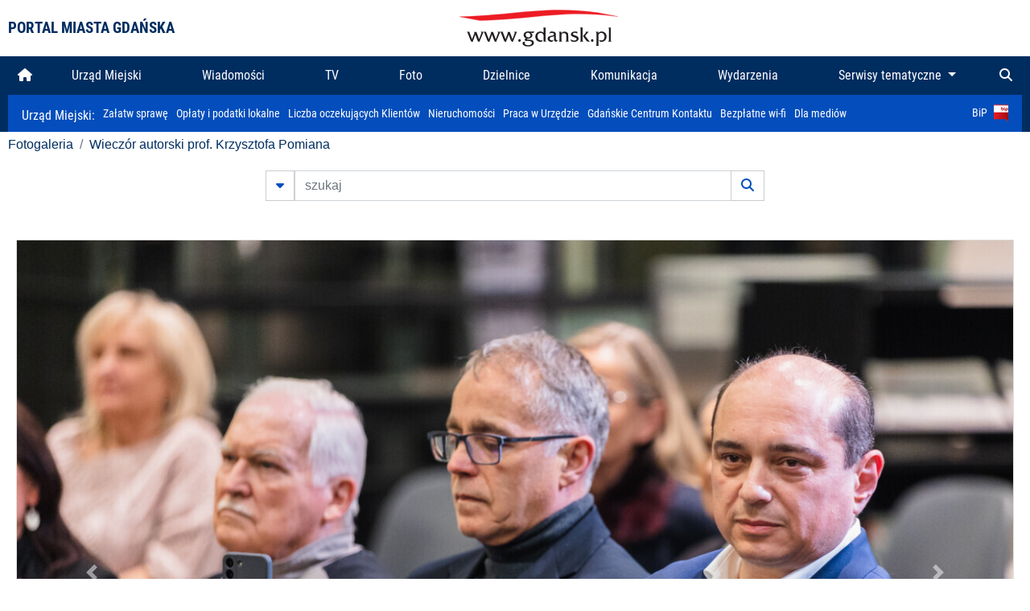

--- FILE ---
content_type: text/html; charset=UTF-8
request_url: https://www.gdansk.pl/fotogaleria/Wieczor_autorski_prof_Krzysztofa_Pomiana,f,249013?
body_size: 7444
content:


<!DOCTYPE html>
<html lang="pl">
	<head>
		<!-- Google Tag Manager -->
<script>(function(w,d,s,l,i){w[l]=w[l]||[];w[l].push({'gtm.start':
new Date().getTime(),event:'gtm.js'});var f=d.getElementsByTagName(s)[0],
j=d.createElement(s),dl=l!='dataLayer'?'&l='+l:'';j.async=true;j.src=
'https://www.googletagmanager.com/gtm.js?id='+i+dl;f.parentNode.insertBefore(j,f);
})(window,document,'script','dataLayer','GTM-5J58Z8');</script>
<!-- End Google Tag Manager -->

<meta charset="utf-8">



<meta http-equiv="X-UA-Compatible" content="IE=edge">
<meta name="viewport" content="width=device-width, initial-scale=1">

<link type="image/x-icon" href="images/gdansk.ico" rel="shortcut icon" />
<link type="image/x-icon" href="images/images1/gdansk.ico" rel="shortcut icon" />

<script src="/dist-old/runtime.91d92383.js"></script>
<script src="/dist-old/js/main/main.1962635c.js"></script>
<script src="/dist-old/js/main/main.defer.df304c27.js" defer></script>
<link href="/dist-old/css/main/default.754c2b6a.css" rel="stylesheet">
<link href="/dist-old/css/main/contrast.d3020194.css" rel="stylesheet">

<base href="https://www.gdansk.pl" target="_parent" />
<script src="/js/lazyload.js"></script>
<script src="/js/autofoto.js"></script>
<script src="/js/title-to-blank.js"></script>

        <script src="subpages/fotogaleria_3-0/js/jquery-ui-1.12.1.custom/jquery-ui.js"></script>
        <link href="subpages/fotogaleria_3-0/js/jquery-ui-1.12.1.custom/jquery-ui.css?1649082659" property="stylesheet" rel="stylesheet" type="text/css" />
        <script src="subpages/fotogaleria_3-0/js/lazyload-2.0.js"></script>

        <link href="subpages/fotogaleria_3-0/css/fotogaleria.css?1703681033" property="stylesheet" rel="stylesheet" type="text/css" />
        <title>Fotogaleria Wieczór autorski prof. Krzysztofa Pomiana</title>
	</head>
	<body>
		<header>
			


<div class="container">
    <div class="vignette">
        <div class="row">
            <div class="col-lg-auto col d-flex align-items-center">
                                    <span class="name-site">PORTAL MIASTA GDAŃSKA</span>
                            </div>
            <div class="col d-none d-lg-block">
                <a href="https://www.gdansk.pl" target="_self">
                    <img class="logo img-responsive img-center mx-auto d-block" style="height:70px"  src="../images/logo_www.svg" alt="Logo www.gdansk.pl"/>
                </a>
                <!-- <a href="https://www.gdansk.pl" target="_self">
                    <img style="height:90px" class="logo img-responsive img-center mx-auto d-block"  src="../images/logo-www-polska-ukraina2.jpg" alt="Logo www.gdansk.pl"/>
                </a> -->
            </div>
            <div class="col-auto d-flex align-items-center">
                                <extend-google-translation><div class="row">
    <div class="col language">
        <div class="d-none d-lg-inline-block" id="google_translate_element"
            style="display: inline-block; padding-left:10px; min-width:150px"></div>
        <script>
        function googleTranslateElementInit() {
            new google.translate.TranslateElement({
                pageLanguage: 'pl',
                layout: google.translate.TranslateElement.InlineLayout.VERTICAL,
                gaTrack: false
            }, 'google_translate_element');
        }
        </script>
        <script src="//translate.google.com/translate_a/element.js?cb=googleTranslateElementInit">
        </script>
        <!--
            <span>PL</span> | <a href="/en"><span>EN</span></a> | <a href="/de"><span>DE</span></a>
        -->
    </div>
</div>
</extend-google-translation>            </div>
        </div>
    </div>
</div>


		</header>
			<div class="menu-top">
	<div class="container-fluid container-xl">
		

<div class="menu-top"><nav class="navbar navbar-expand-lg d-flex"><button class="navbar-toggler" type="button" data-toggle="collapse" data-target="#navbarSupportedContent" aria-controls="navbarSupportedContent" aria-expanded="false" aria-label="Toggle navigation">
			<i class="fas fa-bars"></i>
			</button>
			<a class="navbar-toggler navbar-brand mx-auto" href="/">
			<img src="/images/logo_www_menu.png" alt="Logo www.gdansk.pl">
			</a><div  class="collapse navbar-collapse" id="navbarSupportedContent"><ul class="w-100 d-flex navbar-nav mr-auto"><li><a class="nav-link"  href="/"><i class="fas fa-home"></i></a></li><li class="flex-fill nav-item "><a href="https://gdansk.pl/link/290285/urzad-miejski" target="_parent" class="nav-link">Urząd Miejski</a></li><li class="flex-fill nav-item "><a href="https://gdansk.pl/link/194956/wiadomosci" target="_parent" class="nav-link">Wiadomości</a></li><li class="flex-fill nav-item "><a href="https://gdansk.pl/link/195017/tv" target="_parent" class="nav-link">TV</a></li><li class="flex-fill nav-item "><a href="https://gdansk.pl/link/195018/foto" target="_parent" class="nav-link">Foto</a></li><li class="flex-fill nav-item "><a href="https://gdansk.pl/link/195015/dzielnice" target="_parent" class="nav-link">Dzielnice</a></li><li class="flex-fill nav-item "><a href="https://gdansk.pl/link/195016/komunikacja" target="_parent" class="nav-link">Komunikacja</a></li><li class="flex-fill nav-item "><a href="https://gdansk.pl/link/233769/imprezy" target="_parent" class="nav-link">Wydarzenia</a></li>	<li class="flex-fill  nav-item dropdown position-static" >
						<a class="nav-link dropdown-toggle" href="#" id="twoja-dzielnica" role="button" data-toggle="dropdown" aria-haspopup="true" aria-expanded="false">
							Serwisy tematyczne
						</a>
						<div class="dropdown-menu w-100 px-3" aria-labelledby="twoja-dzielnica">
							<div class="row">
							<div class="col-12 col-md-3 inline">
								<div class="bar-title"><span>Dla mieszkańców</span></div><ul><li><a href="https://gdansk.pl/link/145261/budzet-obywatelski" target="_parent"><span>Budżet Obywatelski</span></a></li><li><a href="https://gdansk.pl/link/294859/rada-miasta-gdanska" target="_parent"><span>Rada Miasta Gdańska</span></a></li><li><a href="https://gdansk.pl/link/145267/zielony-gdansk-ekologia" target="_parent"><span>Zielony Gdańsk - Ekologia</span></a></li><li><a href="https://gdansk.pl/link/145294/rodzina" target="_parent"><span>Rodzina</span></a></li><li><a href="https://gdansk.pl/link/145300/seniorzy" target="_parent"><span>Seniorzy</span></a></li><li><a href="https://gdansk.pl/link/295120/park-kulturowy-glowne-miasto" target="_parent"><span>Park Kulturowy Główne Miasto</span></a></li><li><a href="https://gdansk.pl/link/278162/gdanskie-jubileusze-malzenskie" target="_parent"><span>Gdańskie Jubileusze Małżeńskie</span></a></li><li><a href="https://gdansk.pl/link/284630/stypendystki-i-stypendysci-kulturalni" target="_parent"><span>Stypendystki i Stypendyści Kulturalni</span></a></li><li><a href="https://gdansk.pl/link/212379/stypendysci-fahrenheita" target="_parent"><span>Stypendyści Fahrenheita</span></a></li><li><a href="https://gdansk.pl/link/145296/rowerowy-gdansk" target="_blank"><span>Rowerowy Gdańsk</span></a></li><li><a href="https://gdansk.pl/link/222285/edukacja-morska" target="_parent"><span>Edukacja morska</span></a></li><li><a href="https://gdansk.pl/link/221886/czytanie-rzadzi" target="_parent"><span>Czytanie rządzi</span></a></li><li><a href="https://gdansk.pl/link/216462/gdansk-z-ukraina" target="_parent"><span>Gdańsk z Ukrainą</span></a></li><li><a href="https://gdansk.pl/link/212373/organizacje-pozarzadowe" target="_parent"><span>Organizacje pozarządowe</span></a></li><li><a href="https://gdansk.pl/link/145315/wolontariat" target="_blank"><span>Wolontariat</span></a></li><li><a href="https://gdansk.pl/link/145286/migracje" target="_parent"><span>Migracje</span></a></li><li><a href="https://gdansk.pl/link/145269/gdansk-bez-barier" target="_parent"><span>Gdańsk bez barier</span></a></li><li><a href="https://gdansk.pl/link/212369/gdansk-patriotyczny" target="_parent"><span>Gdańsk patriotyczny</span></a></li><li><a href="https://gdansk.pl/link/145274/gdanszczanie" target="_parent"><span>Gdańszczanie</span></a></li><li><a href="https://gdansk.pl/link/292768/mapa-ofert-pracy" target="_parent"><span>Mapa ofert pracy</span></a></li></ul>
								</div>
									<div class="col-12 col-md-3 inline">
								<div class="bar-title"><span>Rozwój miasta</span></div><ul><li><a href="https://gdansk.pl/link/283616/rewitalizacja-gdansk" target="_parent"><span>Rewitalizacja Gdańsk</span></a></li><li><a href="https://gdansk.pl/link/264643/plan-ogolny-miasta-gdanska" target="_blank"><span>Plan ogólny miasta Gdańska</span></a></li><li><a href="https://gdansk.pl/link/245870/efektywnosc-energetyczna" target="_parent"><span>Efektywność energetyczna</span></a></li><li><a href="https://gdansk.pl/link/229779/mapa-inwestycji" target="_parent"><span>Mapa inwestycji</span></a></li><li><a href="https://gdansk.pl/link/212377/raport-o-stanie-miasta" target="_parent"><span>Raport o stanie miasta</span></a></li><li><a href="https://gdansk.pl/link/145317/zagospodarowanie-przestrzenne" target="_parent"><span>Zagospodarowanie przestrzenne</span></a></li><li><a href="https://gdansk.pl/link/145306/strategia" target="_parent"><span>Strategia</span></a></li><li><a href="https://gdansk.pl/link/145302/otwarte-dane" target="_parent"><span>Otwarte dane</span></a></li><li><a href="https://gdansk.pl/link/145288/nieruchomosci" target="_parent"><span>Nieruchomości</span></a></li><li><a href="https://gdansk.pl/link/145276/inwestycje-miejskie" target="_parent"><span>Inwestycje miejskie</span></a></li><li><a href="https://gdansk.pl/link/145272/gdansk-w-liczbach" target="_parent"><span>Gdańsk w liczbach</span></a></li><li><a href="https://gdansk.pl/link/145263/cennik-miejski" target="_parent"><span>Cennik miejski</span></a></li></ul>
								</div>
								<div class="col-12 col-md-3 inline">
								<div class="bar-title"><span>Wiadomości</span></div><ul><li><a href="https://gdansk.pl/link/145262/biznes-i-nauka" target="_parent"><span>Biznes i gospodarka</span></a></li><li><a href="https://gdansk.pl/link/145303/sport-i-rekreacja" target="_parent"><span>Sport i rekreacja</span></a></li><li><a href="https://gdansk.pl/link/145318/zdrowie-i-rodzina" target="_parent"><span>Zdrowie i rodzina</span></a></li><li><a href="https://gdansk.pl/link/145279/kultura-i-rozrywka" target="_parent"><span>Kultura i rozrywka</span></a></li><li><a href="https://gdansk.pl/link/145266/edukacja-i-nauka" target="_parent"><span>Edukacja i nauka</span></a></li><li><a href="https://gdansk.pl/link/295589/reportaz" target="_parent"><span>Reportaż</span></a></li><li><a href="https://gdansk.pl/link/212387/odeszli" target="_parent"><span>Odeszli</span></a></li></ul>
								<div class="bar-title"><span>Poznaj Gdańsk</span></div><ul><li><a href="https://gdansk.pl/link/145311/turystyka" target="_parent"><span>Turystyka</span></a></li><li><a href="https://gdansk.pl/link/145275/historia" target="_parent"><span>Historia</span></a></li><li><a href="https://gdansk.pl/link/226797/gdanskie-szlaki-pamieci" target="_parent"><span>Gdańskie szlaki pamięci</span></a></li><li><a href="https://gdansk.pl/link/145319/zurawie" target="_parent"><span>Żurawie</span></a></li></ul>
								</div>
							   	<div class="col-12 col-md-3 inline">
								<ul><li><a href="https://gdansk.pl/link/212366/30lat-samorzadu-w-gdansku" target="_parent"><span>30 lat samorządu</span></a></li><li><a href="https://gdansk.pl/link/212368/40-rocznica-porozumien-sierpniowych" target="_parent"><span>40 rocznica Porozumień Sierpniowych</span></a></li><li><a href="https://gdansk.pl/link/212367/89-2019" target="_parent"><span>89' 2019</span></a></li><li><a href="https://gdansk.pl/link/296351/monitoring-wizyjny" target="_parent"><span>Monitoring wizyjny</span></a></li><li><a href="https://gdansk.pl/link/212389/prezydent-adamowicz" target="_parent"><span>Prezydent Adamowicz</span></a></li><li><a href="https://gdansk.pl/link/212378/rok-lecha-badkowskiego" target="_parent"><span>Rok Lecha Bądkowskiego</span></a></li><li><a href="https://gdansk.pl/link/295412/vat-centralny" target="_parent"><span>VAT Centralny</span></a></li></ul>
								<div class="bar-title"><span>Serwisy mapowe</span></div><ul><li><a href="https://gdansk.pl/link/238502/plan-miasta" target="_blank"><span>GeoGdańsk</span></a></li><li><a href="https://gdansk.pl/link/238504/mapa-zgloszen" target="_blank"><span>Mapa porządku</span></a></li><li><a href="https://gdansk.pl/link/238521/mapa-inwestycji" target="_blank"><span>Mapa inwestycji</span></a></li><li><a href="https://gdansk.pl/link/238522/zagospodarowanie-przestrzenne" target="_blank"><span>Zagospodarowanie przestrzenne</span></a></li><li><a href="https://gdansk.pl/link/238531/mapa-miejsc-pracy" target="_blank"><span>Mapa miejsc pracy</span></a></li><li><a href="https://gdansk.pl/link/238520/ortofotomapa-miasto-3d-ukosne" target="_blank"><span>Ortofotomapa | Miasto 3D | Ukośne</span></a></li><li><a href="https://gdansk.pl/link/238535/mapa-dziel-sztuki" target="_blank"><span>Mapa dzieł sztuki</span></a></li></ul>
								</div>
						</div>
					</li></ul></div><div class="search">
				<ul class="navbar-nav ml-auto" style="float: right">
					<li class="nav-item button-search">
						<a href="/search" role="button" class="nav-link ml-auto mr-0">
							<i class="fas fa-search"></i>
						</a>
					</li>
				</ul>
			</div></div></div></nav></div>
<script>
var menuOffsetTop = $('.header_menu_top').offset().top;
$(window).scroll(function()
	{
	if ($(window).scrollTop() > menuOffsetTop)
		{
		$('#header_menu').addClass('lock');
		$('#header_menu_margin').css({'display':'block'}).height( $('#header_menu').outerHeight());
		$('#header_menu_logo').fadeIn("fast");
		}
		else if ($(window).scrollTop() <= menuOffsetTop)
			{
			$('#header_menu').removeClass('lock');
			$('#header_menu_margin').css({'display':'none'}).height(0);
			$('#header_menu_logo').fadeOut("fast");
			}
	});
</script>


	</div>
</div>

<!-- 
<div class="menu-top">
	<div class="container-fluid container-xl">
		<nav class="navbar navbar-expand-lg">

			<button class="navbar-toggler" type="button" data-toggle="collapse" data-target="#navbarSupportedContent" aria-controls="navbarSupportedContent" aria-expanded="false" aria-label="Toggle navigation">
				<i class="fas fa-bars"></i>
			</button>
			<a class="navbar-toggler navbar-brand mx-auto" href="/">
				<img src="/images/logo_www_menu.png" alt="Logo www.gdansk.pl">
			</a>
			<div class="collapse navbar-collapse" id="navbarSupportedContent">
				<ul class="w-100 d-flex navbar-nav mr-auto">
					<li  >
						<a class="nav-link"  href="/"><i class="fas fa-home"></i><span class="sr-only">(current)</span></a>
					</li>
					<li class="flex-fill nav-item dropdown ">
						<a class="nav-link" href="/wiadomosci">Wiadomości</a>
					</li>

					<li class="flex-fill nav-item ">
						<a class="nav-link" href="/dzielnice">Dzielnice</a>
					</li>
					<li class="flex-fill nav-item ">
						<a class="nav-link" href="/budzet-obywatelski">Budżet Obywatelski</a>
					</li>
					<li class="flex-fill  nav-item ">
						<a class="nav-link" href="/komunikacja">Komunikacja</a>
					</li>
					<li class="flex-fill nav-item ">
						<a class="nav-link" href="/tv">TV</a>
					</li>
					<li class="flex-fill nav-item active">
						<a class="nav-link" href="/fotogaleria">Foto</a>
					</li>
					<li class="flex-fill  nav-item ">
						<a class="nav-link" href="/kamera">Kamery</a>
					</li>
					<li class="flex-fill nav-item ">
						<a class="nav-link" href="//mapa.gdansk.gda.pl/ipg/" target="_blank">Plan miasta</a>
					</li>
					</li>
					<li style="	background: linear-gradient(180deg, #005bbb 50%, #ffd500 50%); text-shadow: 2px 0px 2px black; font-weight:bold" class="flex-fill nav-item ">
						<a class="nav-link" href="https://www.gdansk.pl/gdansk-z-ukraina">Pomoc</a>
					</li>
					<li class="flex-fill  nav-item dropdown position-static " >
						<a class="nav-link dropdown-toggle" href="#" id="twoja-dzielnica" role="button" data-toggle="dropdown" aria-haspopup="true" aria-expanded="false">
							Serwisy tematyczne
						</a>
						<div class="dropdown-menu w-100" aria-labelledby="twoja-dzielnica">
							<div class="row">
								<div class="col-md-3 col-sm-3 col-xs-3"><ul><li><a href="https://gdansk.pl/link/212366/30lat-samorzadu-w-gdansku" target="_parent"><span>30 lat samorządu</span></a></li><li><a href="https://gdansk.pl/link/212368/40-rocznica-porozumien-sierpniowych" target="_parent"><span>40 rocznica Porozumień Sierpniowych</span></a></li><li><a href="https://gdansk.pl/link/212367/89-2019" target="_parent"><span>89' 2019</span></a></li><li><a href="https://gdansk.pl/link/296351/monitoring-wizyjny" target="_parent"><span>Monitoring wizyjny</span></a></li><li><a href="https://gdansk.pl/link/212389/prezydent-adamowicz" target="_parent"><span>Prezydent Adamowicz</span></a></li><li><a href="https://gdansk.pl/link/212378/rok-lecha-badkowskiego" target="_parent"><span>Rok Lecha Bądkowskiego</span></a></li><li><a href="https://gdansk.pl/link/295412/vat-centralny" target="_parent"><span>VAT Centralny</span></a></li></ul></div>
							</div>
						</div>
					</li>
				</ul>
			</div>
			<div class="search">
				<ul class="navbar-nav ml-auto" style="float: right">
					<li class="nav-item button-search">
						<a href="/search" role="button" class="nav-link ml-auto mr-0">
							<i class="fas fa-search"></i>
						</a>
					</li>
				</ul>
			</div>
		</nav>
	</div>
</div>
 -->

<style>
		li.nav-item {
		text-align:center;
	}
        .dropdown-menu ul {
        list-style: none;
        padding: 1rem;
    }
    .dropdown-menu ul li {
        padding:4px 10px;
    }
    .dropdown-menu ul li:hover {
        background-color: #002d60 !important;
    }


    .dropdown-menu a:link, .dropdown-menu a:visited {
        color: #fff;
        overflow: hidden;
        font-weight: 400;
        padding-right: 10px;
    }
</style>

			

	<div class="submenu">
	<div class="container">	
		<nav class="navbar navbar-expand-lg">
			<ul class="navbar-nav ml-0">
				<li class="nav-item name-subpage">				
					<a style="font-size:1rem; font-weight:normal" href="https://www.gdansk.pl/urzad-miejski">Urząd Miejski: </a>				
				</li>
			</ul>
			<button class="navbar-toggler mr-auto" type="button" data-toggle="collapse" data-target="#submenu" aria-controls="submenu" aria-expanded="false" aria-label="Toggle navigation">
				<i class="fas fa-bars"></i>
			</button>
			<div class="collapse navbar-collapse ml-0" id="submenu">
				<ul class="navbar-nav mr-auto">				
					<li class="nav-item"><a href="https://www.gdansk.pl/urzad-miejski/procedury-urzedowe" target="_self"> Załatw sprawę</a>
					</li>
					<li class="nav-item"><a href="https://bip.gdansk.pl/prawo-lokalne/podatki-i-oplaty-lokalne" target="_blank">Opłaty i podatki lokalne</a>
					</li>
					<li class="nav-item"><a href="https://www.gdansk.pl/numerek" target="_self">Liczba oczekujących Klientów</a>
					</li>
					<li class="nav-item"><a href="https://www.gdansk.pl/oferty-inwestycyjne" target="_self">Nieruchomości</a>
					</li>
					<li class="nav-item"><a href="https://www.gdansk.pl/urzad-miejski/praca" target="_self">Praca w Urzędzie</a>
					</li>
					<li class="nav-item"><a href="https://www.gdansk.pl/kontaktgdansk" target="_blank">Gdańskie Centrum Kontaktu</a>
					</li>
					<li class="nav-item"><a href="http://www.gdanskwifi.pl/" target="_blank">Bezpłatne wi-fi</a>
					</li>
					<li class="nav-item"><a href="https://www.gdansk.pl/urzad-miejski/prasa" target="_self">Dla mediów</a>
					</li>					
				</ul>
				<ul class="navbar-nav ml-auto">	
					<li><a href="https://bip.gdansk.pl" target="_blank">BiP <img style=" padding-left:5px" src="images/bip-logo.png" alt="BiP" title="Bip"></a>
					</li>
				</ul>
			</div>
		</nav>
	</div>
</div> 


            <div class="container galeria">

                <div class="row">
	<div class="col">
		<ol class="breadcrumb">
		<li class="breadcrumb-item"><a href="/fotogaleria/">Fotogaleria</a></li> 
 <li class="breadcrumb-item"><a href="/fotogaleria/Wieczor_autorski_prof_Krzysztofa_Pomiana,c,10584">Wieczór autorski prof. Krzysztofa Pomiana</a></li>
		</ol>
	</div>
</div>
	
        
        
	

                
<form action="https://www.gdansk.pl/fotogaleria/szukaj" id="gallerySearchForm" method="get">
    <div class="row justify-content-md-center mb-5">
		<div class="col-lg-6 input-group">
			<button class="btn btn-outline-secondary" type="button" data-toggle="collapse" data-target="#search-advanced" aria-expanded="false" aria-controls="search-advanced">
				<i class="fas fa-caret-down"></i>
			</button>
			<input class="form-control" type="text" id="search-gallery" name="search-gallery" aria-label="szukaj" placeholder="szukaj" value="" />
            <div class="input-group-append">
                <button type="submit" class="btn btn-outline-secondary"><span class="fas fa-search"></span></button>
            </div>
			<div class="row">
				<div class="col">
					<div class="collapse" id="search-advanced">
						<div class="card card-body">
							<div class="row justify-content-md-center">
								<div class="col-lg-3 input-group">
									<div class="input-group-prepend">
										<span class="input-group-text far fa-calendar-alt" id="basic-addon1"></span>
									</div>
									<input type="text" class="form-control" value="" id="datepicker1" name="dates[]" aria-describedby="basic-addon1">
								</div>
								<div class="col-lg-3 input-group">
									<div class="input-group-prepend">
										<span class="input-group-text far fa-calendar-alt" id="basic-addon2"></span>
									</div>
									<input type="text" class="form-control" value="" id="datepicker2" name="dates[]" aria-describedby="basic-addon2">
								</div>
								<div class="col-lg-6">
									<input type="text" class="form-control searchauthor" value="" name="author" placeholder="autor">
								</div>

								<div class="col-lg-12 input-group mt-3">
									<div class="form-check">
										<input type="checkbox" name="type_a" value="album" class="form-check-input" id="searchtype">
										<label class="form-check-label" for="searchtype">pokaż tylko albumy</label>
									</div>
								</div>
							</div>
						</div>
					</div>
				</div>
			</div>
		</div>
   </div>
</form>

<script type="text/javascript">

function checkFields(form) {
    var checks_radios = form.find(':checkbox, :radio'),
        inputs = form.find(':input').not(checks_radios).not('[type="submit"],[type="button"],[type="reset"]'),
        checked = checks_radios.filter(':checked'),
        filled = inputs.filter(function(){
            return $.trim($(this).val()).length > 0;
        });

    if(checked.length + filled.length === 0) {
        return false;
    }

    return true;
}

$(function(){
    $('#gallerySearchForm').on('submit',function(item){
        var oneFilled = checkFields($(this));



        if(oneFilled !== true) {
            item.preventDefault();

            $('#gallerySearchForm').prepend('<div class="row justify-content-md-center"><div class="col-6 box" style="font-size: 0.8rem; color:red; font-weight:bold;">Proszę wypełnić przynajmniej jedno pole wyszukiwania!</div></div>');
        }

    });
});
</script>


                

<div class="container">
    <div class="row justify-content-md-center">
	    <div class="col-sm-12">

		<div class="card mb-3 text-center" id="imganchor">
		  <div class="carousel-inner">
			  <img class="card-img-top img-fluid" src="https://foto.cloudgdansk.pl/foto/Wieczor_autorski_prof_Krzysztofa_Pomiana_249013_1280px.jpg" id="imagemain">
              <a class="carousel-control-prev" href="/fotogaleria/Wieczor_autorski_prof_Krzysztofa_Pomiana,f,249012?#imganchor" role="button" data-slide="prev">
				<span class="carousel-control-prev-icon" aria-hidden="true"></span>
				<span class="sr-only">Poprzednie</span>
			  </a>
              <a class="carousel-control-next" href="/fotogaleria/Wieczor_autorski_prof_Krzysztofa_Pomiana,f,249014?#imganchor" role="button" data-slide="next">
				<span class="carousel-control-next-icon" aria-hidden="true"></span>
				<span class="sr-only">Następne</span>
			  </a>
		  </div>
		  <div class="card-body">
			<h5 class="card-title">Wieczór autorski prof. Krzysztofa Pomiana</h5>
			<p class="card-text">Gdańsk, ECS. Wieczór autorski prof. Krzysztofa Pomiana</p>
		  </div>
		  <div class="card-body">
			fot. Dominik Paszliński / www.gdansk.pl - 2023-04-25 18:08:05		  </div>
		</div>
    </div>
</div>

    <div class="row box justify-content-md-center" id="sameNodeImages">
                        <div class="col-sm-auto py-1 px-1 m-0">
                    <a href="/fotogaleria/Wieczor_autorski_prof_Krzysztofa_Pomiana,f,249006?"><img data-src="https://foto.cloudgdansk.pl/foto/Wieczor_autorski_prof_Krzysztofa_Pomiana_249006_100px.jpg" class="img-fluid lazyload" alt="Wieczór autorski prof. Krzysztofa Pomiana"></a>
                </div>

                
                        <div class="col-sm-auto py-1 px-1 m-0">
                    <a href="/fotogaleria/Wieczor_autorski_prof_Krzysztofa_Pomiana,f,249007?"><img data-src="https://foto.cloudgdansk.pl/foto/Wieczor_autorski_prof_Krzysztofa_Pomiana_249007_100px.jpg" class="img-fluid lazyload" alt="Wieczór autorski prof. Krzysztofa Pomiana"></a>
                </div>

                
                        <div class="col-sm-auto py-1 px-1 m-0">
                    <a href="/fotogaleria/Wieczor_autorski_prof_Krzysztofa_Pomiana,f,249008?"><img data-src="https://foto.cloudgdansk.pl/foto/Wieczor_autorski_prof_Krzysztofa_Pomiana_249008_100px.jpg" class="img-fluid lazyload" alt="Wieczór autorski prof. Krzysztofa Pomiana"></a>
                </div>

                
                        <div class="col-sm-auto py-1 px-1 m-0">
                    <a href="/fotogaleria/Wieczor_autorski_prof_Krzysztofa_Pomiana,f,249009?"><img data-src="https://foto.cloudgdansk.pl/foto/Wieczor_autorski_prof_Krzysztofa_Pomiana_249009_100px.jpg" class="img-fluid lazyload" alt="Wieczór autorski prof. Krzysztofa Pomiana"></a>
                </div>

                
                        <div class="col-sm-auto py-1 px-1 m-0">
                    <a href="/fotogaleria/Wieczor_autorski_prof_Krzysztofa_Pomiana,f,249010?"><img data-src="https://foto.cloudgdansk.pl/foto/Wieczor_autorski_prof_Krzysztofa_Pomiana_249010_100px.jpg" class="img-fluid lazyload" alt="Wieczór autorski prof. Krzysztofa Pomiana"></a>
                </div>

                
                        <div class="col-sm-auto py-1 px-1 m-0">
                    <a href="/fotogaleria/Wieczor_autorski_prof_Krzysztofa_Pomiana,f,249011?"><img data-src="https://foto.cloudgdansk.pl/foto/Wieczor_autorski_prof_Krzysztofa_Pomiana_249011_100px.jpg" class="img-fluid lazyload" alt="Wieczór autorski prof. Krzysztofa Pomiana"></a>
                </div>

                
                        <div class="col-sm-auto py-1 px-1 m-0">
                    <a href="/fotogaleria/Wieczor_autorski_prof_Krzysztofa_Pomiana,f,249012?"><img data-src="https://foto.cloudgdansk.pl/foto/Wieczor_autorski_prof_Krzysztofa_Pomiana_249012_100px.jpg" class="img-fluid lazyload" alt="Wieczór autorski prof. Krzysztofa Pomiana"></a>
                </div>

                
                        <div class="col-sm-auto py-1 px-1 m-0 border border-dark">
                    <a href="/fotogaleria/Wieczor_autorski_prof_Krzysztofa_Pomiana,f,249013?"><img data-src="https://foto.cloudgdansk.pl/foto/Wieczor_autorski_prof_Krzysztofa_Pomiana_249013_100px.jpg" class="img-fluid lazyload" alt="Wieczór autorski prof. Krzysztofa Pomiana"></a>
                </div>

                
                        <div class="col-sm-auto py-1 px-1 m-0">
                    <a href="/fotogaleria/Wieczor_autorski_prof_Krzysztofa_Pomiana,f,249014?"><img data-src="https://foto.cloudgdansk.pl/foto/Wieczor_autorski_prof_Krzysztofa_Pomiana_249014_100px.jpg" class="img-fluid lazyload" alt="Wieczór autorski prof. Krzysztofa Pomiana"></a>
                </div>

                
                        <div class="col-sm-auto py-1 px-1 m-0">
                    <a href="/fotogaleria/Wieczor_autorski_prof_Krzysztofa_Pomiana,f,249015?"><img data-src="https://foto.cloudgdansk.pl/foto/Wieczor_autorski_prof_Krzysztofa_Pomiana_249015_100px.jpg" class="img-fluid lazyload" alt="Wieczór autorski prof. Krzysztofa Pomiana"></a>
                </div>

                
                        <div class="col-sm-auto py-1 px-1 m-0">
                    <a href="/fotogaleria/Wieczor_autorski_prof_Krzysztofa_Pomiana,f,249016?"><img data-src="https://foto.cloudgdansk.pl/foto/Wieczor_autorski_prof_Krzysztofa_Pomiana_249016_100px.jpg" class="img-fluid lazyload" alt="Wieczór autorski prof. Krzysztofa Pomiana"></a>
                </div>

                
                        <div class="col-sm-auto py-1 px-1 m-0">
                    <a href="/fotogaleria/Wieczor_autorski_prof_Krzysztofa_Pomiana,f,249017?"><img data-src="https://foto.cloudgdansk.pl/foto/Wieczor_autorski_prof_Krzysztofa_Pomiana_249017_100px.jpg" class="img-fluid lazyload" alt="Wieczór autorski prof. Krzysztofa Pomiana"></a>
                </div>

                
                        <div class="col-sm-auto py-1 px-1 m-0">
                    <a href="/fotogaleria/Wieczor_autorski_prof_Krzysztofa_Pomiana,f,249018?"><img data-src="https://foto.cloudgdansk.pl/foto/Wieczor_autorski_prof_Krzysztofa_Pomiana_249018_100px.jpg" class="img-fluid lazyload" alt="Wieczór autorski prof. Krzysztofa Pomiana"></a>
                </div>

                
                        <div class="col-sm-auto py-1 px-1 m-0">
                    <a href="/fotogaleria/Wieczor_autorski_prof_Krzysztofa_Pomiana,f,249019?"><img data-src="https://foto.cloudgdansk.pl/foto/Wieczor_autorski_prof_Krzysztofa_Pomiana_249019_100px.jpg" class="img-fluid lazyload" alt="Wieczór autorski prof. Krzysztofa Pomiana"></a>
                </div>

                
                        <div class="col-sm-auto py-1 px-1 m-0">
                    <a href="/fotogaleria/Wieczor_autorski_prof_Krzysztofa_Pomiana,f,249020?"><img data-src="https://foto.cloudgdansk.pl/foto/Wieczor_autorski_prof_Krzysztofa_Pomiana_249020_100px.jpg" class="img-fluid lazyload" alt="Wieczór autorski prof. Krzysztofa Pomiana"></a>
                </div>

                
                        <div class="col-sm-auto py-1 px-1 m-0">
                    <a href="/fotogaleria/Wieczor_autorski_prof_Krzysztofa_Pomiana,f,249021?"><img data-src="https://foto.cloudgdansk.pl/foto/Wieczor_autorski_prof_Krzysztofa_Pomiana_249021_100px.jpg" class="img-fluid lazyload" alt="Wieczór autorski prof. Krzysztofa Pomiana"></a>
                </div>

                
                        <div class="col-sm-auto py-1 px-1 m-0">
                    <a href="/fotogaleria/Wieczor_autorski_prof_Krzysztofa_Pomiana,f,249022?"><img data-src="https://foto.cloudgdansk.pl/foto/Wieczor_autorski_prof_Krzysztofa_Pomiana_249022_100px.jpg" class="img-fluid lazyload" alt="Wieczór autorski prof. Krzysztofa Pomiana"></a>
                </div>

                
                        <div class="col-sm-auto py-1 px-1 m-0">
                    <a href="/fotogaleria/Wieczor_autorski_prof_Krzysztofa_Pomiana,f,249023?"><img data-src="https://foto.cloudgdansk.pl/foto/Wieczor_autorski_prof_Krzysztofa_Pomiana_249023_100px.jpg" class="img-fluid lazyload" alt="Wieczór autorski prof. Krzysztofa Pomiana"></a>
                </div>

                
                        <div class="col-sm-auto py-1 px-1 m-0">
                    <a href="/fotogaleria/Wieczor_autorski_prof_Krzysztofa_Pomiana,f,249024?"><img data-src="https://foto.cloudgdansk.pl/foto/Wieczor_autorski_prof_Krzysztofa_Pomiana_249024_100px.jpg" class="img-fluid lazyload" alt="Wieczór autorski prof. Krzysztofa Pomiana"></a>
                </div>

                
                        <div class="col-sm-auto py-1 px-1 m-0">
                    <a href="/fotogaleria/Wieczor_autorski_prof_Krzysztofa_Pomiana,f,249025?"><img data-src="https://foto.cloudgdansk.pl/foto/Wieczor_autorski_prof_Krzysztofa_Pomiana_249025_100px.jpg" class="img-fluid lazyload" alt="Wieczór autorski prof. Krzysztofa Pomiana"></a>
                </div>

                
                        <div class="col-sm-auto py-1 px-1 m-0">
                    <a href="/fotogaleria/Wieczor_autorski_prof_Krzysztofa_Pomiana,f,249026?"><img data-src="https://foto.cloudgdansk.pl/foto/Wieczor_autorski_prof_Krzysztofa_Pomiana_249026_100px.jpg" class="img-fluid lazyload" alt="Wieczór autorski prof. Krzysztofa Pomiana"></a>
                </div>

                
                        <div class="col-sm-auto py-1 px-1 m-0">
                    <a href="/fotogaleria/Wieczor_autorski_prof_Krzysztofa_Pomiana,f,249027?"><img data-src="https://foto.cloudgdansk.pl/foto/Wieczor_autorski_prof_Krzysztofa_Pomiana_249027_100px.jpg" class="img-fluid lazyload" alt="Wieczór autorski prof. Krzysztofa Pomiana"></a>
                </div>

                
                        <div class="col-sm-auto py-1 px-1 m-0">
                    <a href="/fotogaleria/Wieczor_autorski_prof_Krzysztofa_Pomiana,f,249028?"><img data-src="https://foto.cloudgdansk.pl/foto/Wieczor_autorski_prof_Krzysztofa_Pomiana_249028_100px.jpg" class="img-fluid lazyload" alt="Wieczór autorski prof. Krzysztofa Pomiana"></a>
                </div>

                
                        <div class="col-sm-auto py-1 px-1 m-0">
                    <a href="/fotogaleria/Wieczor_autorski_prof_Krzysztofa_Pomiana,f,249029?"><img data-src="https://foto.cloudgdansk.pl/foto/Wieczor_autorski_prof_Krzysztofa_Pomiana_249029_100px.jpg" class="img-fluid lazyload" alt="Wieczór autorski prof. Krzysztofa Pomiana"></a>
                </div>

                
                        <div class="col-sm-auto py-1 px-1 m-0">
                    <a href="/fotogaleria/Wieczor_autorski_prof_Krzysztofa_Pomiana,f,249030?"><img data-src="https://foto.cloudgdansk.pl/foto/Wieczor_autorski_prof_Krzysztofa_Pomiana_249030_100px.jpg" class="img-fluid lazyload" alt="Wieczór autorski prof. Krzysztofa Pomiana"></a>
                </div>

                
                        <div class="col-sm-auto py-1 px-1 m-0">
                    <a href="/fotogaleria/Wieczor_autorski_prof_Krzysztofa_Pomiana,f,249031?"><img data-src="https://foto.cloudgdansk.pl/foto/Wieczor_autorski_prof_Krzysztofa_Pomiana_249031_100px.jpg" class="img-fluid lazyload" alt="Wieczór autorski prof. Krzysztofa Pomiana"></a>
                </div>

                
                        <div class="col-sm-auto py-1 px-1 m-0">
                    <a href="/fotogaleria/Wieczor_autorski_prof_Krzysztofa_Pomiana,f,249032?"><img data-src="https://foto.cloudgdansk.pl/foto/Wieczor_autorski_prof_Krzysztofa_Pomiana_249032_100px.jpg" class="img-fluid lazyload" alt="Wieczór autorski prof. Krzysztofa Pomiana"></a>
                </div>

                
                        <div class="col-sm-auto py-1 px-1 m-0">
                    <a href="/fotogaleria/Wieczor_autorski_prof_Krzysztofa_Pomiana,f,249033?"><img data-src="https://foto.cloudgdansk.pl/foto/Wieczor_autorski_prof_Krzysztofa_Pomiana_249033_100px.jpg" class="img-fluid lazyload" alt="Wieczór autorski prof. Krzysztofa Pomiana"></a>
                </div>

                
                        <div class="col-sm-auto py-1 px-1 m-0">
                    <a href="/fotogaleria/Wieczor_autorski_prof_Krzysztofa_Pomiana,f,249034?"><img data-src="https://foto.cloudgdansk.pl/foto/Wieczor_autorski_prof_Krzysztofa_Pomiana_249034_100px.jpg" class="img-fluid lazyload" alt="Wieczór autorski prof. Krzysztofa Pomiana"></a>
                </div>

                
                        <div class="col-sm-auto py-1 px-1 m-0">
                    <a href="/fotogaleria/Wieczor_autorski_prof_Krzysztofa_Pomiana,f,249035?"><img data-src="https://foto.cloudgdansk.pl/foto/Wieczor_autorski_prof_Krzysztofa_Pomiana_249035_100px.jpg" class="img-fluid lazyload" alt="Wieczór autorski prof. Krzysztofa Pomiana"></a>
                </div>

                
                        <div class="col-sm-auto py-1 px-1 m-0">
                    <a href="/fotogaleria/Wieczor_autorski_prof_Krzysztofa_Pomiana,f,249036?"><img data-src="https://foto.cloudgdansk.pl/foto/Wieczor_autorski_prof_Krzysztofa_Pomiana_249036_100px.jpg" class="img-fluid lazyload" alt="Wieczór autorski prof. Krzysztofa Pomiana"></a>
                </div>

                
                        <div class="col-sm-auto py-1 px-1 m-0">
                    <a href="/fotogaleria/Wieczor_autorski_prof_Krzysztofa_Pomiana,f,249037?"><img data-src="https://foto.cloudgdansk.pl/foto/Wieczor_autorski_prof_Krzysztofa_Pomiana_249037_100px.jpg" class="img-fluid lazyload" alt="Wieczór autorski prof. Krzysztofa Pomiana"></a>
                </div>

                
                        <div class="col-sm-auto py-1 px-1 m-0">
                    <a href="/fotogaleria/Wieczor_autorski_prof_Krzysztofa_Pomiana,f,249038?"><img data-src="https://foto.cloudgdansk.pl/foto/Wieczor_autorski_prof_Krzysztofa_Pomiana_249038_100px.jpg" class="img-fluid lazyload" alt="Wieczór autorski prof. Krzysztofa Pomiana"></a>
                </div>

                
                        <div class="col-sm-auto py-1 px-1 m-0">
                    <a href="/fotogaleria/Wieczor_autorski_prof_Krzysztofa_Pomiana,f,249039?"><img data-src="https://foto.cloudgdansk.pl/foto/Wieczor_autorski_prof_Krzysztofa_Pomiana_249039_100px.jpg" class="img-fluid lazyload" alt="Wieczór autorski prof. Krzysztofa Pomiana"></a>
                </div>

                
                        <div class="col-sm-auto py-1 px-1 m-0">
                    <a href="/fotogaleria/Wieczor_autorski_prof_Krzysztofa_Pomiana,f,249040?"><img data-src="https://foto.cloudgdansk.pl/foto/Wieczor_autorski_prof_Krzysztofa_Pomiana_249040_100px.jpg" class="img-fluid lazyload" alt="Wieczór autorski prof. Krzysztofa Pomiana"></a>
                </div>

                
                        <div class="col-sm-auto py-1 px-1 m-0">
                    <a href="/fotogaleria/Wieczor_autorski_prof_Krzysztofa_Pomiana,f,249041?"><img data-src="https://foto.cloudgdansk.pl/foto/Wieczor_autorski_prof_Krzysztofa_Pomiana_249041_100px.jpg" class="img-fluid lazyload" alt="Wieczór autorski prof. Krzysztofa Pomiana"></a>
                </div>

                
                        <div class="col-sm-auto py-1 px-1 m-0">
                    <a href="/fotogaleria/Wieczor_autorski_prof_Krzysztofa_Pomiana,f,249042?"><img data-src="https://foto.cloudgdansk.pl/foto/Wieczor_autorski_prof_Krzysztofa_Pomiana_249042_100px.jpg" class="img-fluid lazyload" alt="Wieczór autorski prof. Krzysztofa Pomiana"></a>
                </div>

                
                        <div class="col-sm-auto py-1 px-1 m-0">
                    <a href="/fotogaleria/Wieczor_autorski_prof_Krzysztofa_Pomiana,f,249043?"><img data-src="https://foto.cloudgdansk.pl/foto/Wieczor_autorski_prof_Krzysztofa_Pomiana_249043_100px.jpg" class="img-fluid lazyload" alt="Wieczór autorski prof. Krzysztofa Pomiana"></a>
                </div>

                
                        <div class="col-sm-auto py-1 px-1 m-0">
                    <a href="/fotogaleria/Wieczor_autorski_prof_Krzysztofa_Pomiana,f,249044?"><img data-src="https://foto.cloudgdansk.pl/foto/Wieczor_autorski_prof_Krzysztofa_Pomiana_249044_100px.jpg" class="img-fluid lazyload" alt="Wieczór autorski prof. Krzysztofa Pomiana"></a>
                </div>

                
                        <div class="col-sm-auto py-1 px-1 m-0">
                    <a href="/fotogaleria/Wieczor_autorski_prof_Krzysztofa_Pomiana,f,249045?"><img data-src="https://foto.cloudgdansk.pl/foto/Wieczor_autorski_prof_Krzysztofa_Pomiana_249045_100px.jpg" class="img-fluid lazyload" alt="Wieczór autorski prof. Krzysztofa Pomiana"></a>
                </div>

                
                        <div class="col-sm-auto py-1 px-1 m-0">
                    <a href="/fotogaleria/Wieczor_autorski_prof_Krzysztofa_Pomiana,f,249046?"><img data-src="https://foto.cloudgdansk.pl/foto/Wieczor_autorski_prof_Krzysztofa_Pomiana_249046_100px.jpg" class="img-fluid lazyload" alt="Wieczór autorski prof. Krzysztofa Pomiana"></a>
                </div>

                
                        <div class="col-sm-auto py-1 px-1 m-0">
                    <a href="/fotogaleria/Wieczor_autorski_prof_Krzysztofa_Pomiana,f,249047?"><img data-src="https://foto.cloudgdansk.pl/foto/Wieczor_autorski_prof_Krzysztofa_Pomiana_249047_100px.jpg" class="img-fluid lazyload" alt="Wieczór autorski prof. Krzysztofa Pomiana"></a>
                </div>

                
                        <div class="col-sm-auto py-1 px-1 m-0">
                    <a href="/fotogaleria/Wieczor_autorski_prof_Krzysztofa_Pomiana,f,249048?"><img data-src="https://foto.cloudgdansk.pl/foto/Wieczor_autorski_prof_Krzysztofa_Pomiana_249048_100px.jpg" class="img-fluid lazyload" alt="Wieczór autorski prof. Krzysztofa Pomiana"></a>
                </div>

                
                        <div class="col-sm-auto py-1 px-1 m-0">
                    <a href="/fotogaleria/Wieczor_autorski_prof_Krzysztofa_Pomiana,f,249049?"><img data-src="https://foto.cloudgdansk.pl/foto/Wieczor_autorski_prof_Krzysztofa_Pomiana_249049_100px.jpg" class="img-fluid lazyload" alt="Wieczór autorski prof. Krzysztofa Pomiana"></a>
                </div>

                
                        <div class="col-sm-auto py-1 px-1 m-0">
                    <a href="/fotogaleria/Wieczor_autorski_prof_Krzysztofa_Pomiana,f,249050?"><img data-src="https://foto.cloudgdansk.pl/foto/Wieczor_autorski_prof_Krzysztofa_Pomiana_249050_100px.jpg" class="img-fluid lazyload" alt="Wieczór autorski prof. Krzysztofa Pomiana"></a>
                </div>

                
                        <div class="col-sm-auto py-1 px-1 m-0">
                    <a href="/fotogaleria/Wieczor_autorski_prof_Krzysztofa_Pomiana,f,249051?"><img data-src="https://foto.cloudgdansk.pl/foto/Wieczor_autorski_prof_Krzysztofa_Pomiana_249051_100px.jpg" class="img-fluid lazyload" alt="Wieczór autorski prof. Krzysztofa Pomiana"></a>
                </div>

                
                        <div class="col-sm-auto py-1 px-1 m-0">
                    <a href="/fotogaleria/Wieczor_autorski_prof_Krzysztofa_Pomiana,f,249052?"><img data-src="https://foto.cloudgdansk.pl/foto/Wieczor_autorski_prof_Krzysztofa_Pomiana_249052_100px.jpg" class="img-fluid lazyload" alt="Wieczór autorski prof. Krzysztofa Pomiana"></a>
                </div>

                
                        <div class="col-sm-auto py-1 px-1 m-0">
                    <a href="/fotogaleria/Wieczor_autorski_prof_Krzysztofa_Pomiana,f,249053?"><img data-src="https://foto.cloudgdansk.pl/foto/Wieczor_autorski_prof_Krzysztofa_Pomiana_249053_100px.jpg" class="img-fluid lazyload" alt="Wieczór autorski prof. Krzysztofa Pomiana"></a>
                </div>

                
                        <div class="col-sm-auto py-1 px-1 m-0">
                    <a href="/fotogaleria/Wieczor_autorski_prof_Krzysztofa_Pomiana,f,249054?"><img data-src="https://foto.cloudgdansk.pl/foto/Wieczor_autorski_prof_Krzysztofa_Pomiana_249054_100px.jpg" class="img-fluid lazyload" alt="Wieczór autorski prof. Krzysztofa Pomiana"></a>
                </div>

                
                        <div class="col-sm-auto py-1 px-1 m-0">
                    <a href="/fotogaleria/Wieczor_autorski_prof_Krzysztofa_Pomiana,f,249055?"><img data-src="https://foto.cloudgdansk.pl/foto/Wieczor_autorski_prof_Krzysztofa_Pomiana_249055_100px.jpg" class="img-fluid lazyload" alt="Wieczór autorski prof. Krzysztofa Pomiana"></a>
                </div>

                
                        <div class="col-sm-auto py-1 px-1 m-0">
                    <a href="/fotogaleria/Wieczor_autorski_prof_Krzysztofa_Pomiana,f,249056?"><img data-src="https://foto.cloudgdansk.pl/foto/Wieczor_autorski_prof_Krzysztofa_Pomiana_249056_100px.jpg" class="img-fluid lazyload" alt="Wieczór autorski prof. Krzysztofa Pomiana"></a>
                </div>

                
                        <div class="col-sm-auto py-1 px-1 m-0">
                    <a href="/fotogaleria/Wieczor_autorski_prof_Krzysztofa_Pomiana,f,249057?"><img data-src="https://foto.cloudgdansk.pl/foto/Wieczor_autorski_prof_Krzysztofa_Pomiana_249057_100px.jpg" class="img-fluid lazyload" alt="Wieczór autorski prof. Krzysztofa Pomiana"></a>
                </div>

                
                        <div class="col-sm-auto py-1 px-1 m-0">
                    <a href="/fotogaleria/Wieczor_autorski_prof_Krzysztofa_Pomiana,f,249058?"><img data-src="https://foto.cloudgdansk.pl/foto/Wieczor_autorski_prof_Krzysztofa_Pomiana_249058_100px.jpg" class="img-fluid lazyload" alt="Wieczór autorski prof. Krzysztofa Pomiana"></a>
                </div>

                
        <div class="col-12">
            <div class="row px-3 my-3 justify-content-md-center">
                










            </div>
        </div>
        </div>

</div>
<script type="text/javascript">
document.getElementById('sameNodeImages').style.visibility="hidden";

setTimeout(() => {
  document.getElementById('sameNodeImages').style.visibility="visible";
}, 2000);
</script>


            </div>






<script type="text/javascript">

$(document).ready(function () {

 //   window.location.hash = '#imganchor';
    lazyload();
});

 jQuery(function($)
    {
      $.datepicker.regional['pl'] =
      {
          closeText: 'Zamknij',
          prevText: 'Poprzedni',
          nextText: 'Następny',
          currentText: 'Dziś',
          monthNames: ['Styczeń','Luty','Marzec','Kwiecień','Maj','Czerwiec','Lipiec','Sierpień','Wrzesień','Październik','Listopad','Grudzień'],
          monthNamesShort: ['Sty','Lu','Mar','Kw','Maj','Cze','Lip','Sie','Wrz','Pa','Lis','Gru'],
          dayNames: ['Niedziela','Poniedzialek','Wtorek','Środa','Czwartek','Piątek','Sobota'],
          dayNamesShort: ['Nie','Pn','Wt','Śr','Czw','Pt','So'],
          dayNamesMin: ['N','Pn','Wt','Śr','Cz','Pt','So'],
          weekHeader: 'Tydz',
          dateFormat: 'yy-mm-dd',
          firstDay: 1,
          isRTL: false,
          showMonthAfterYear: false,
          yearSuffix: ''
      };
      $.datepicker.setDefaults($.datepicker.regional['pl']);
      $.datepicker.setValue
  });
$(function()
  {
    $( "#datepicker1" ).datepicker({changeMonth: true,changeYear: true});
    $( "#datepicker2" ).datepicker({changeMonth: true,changeYear: true});
    

    });

// Initialize tooltip component
$(function () {
  $('[data-toggle="tooltip"]').tooltip()
});

// Initialize popover component
$(function () {
  $('[data-toggle="popover"]').popover()
});

        </script>
	<button data-set-peak class="rounded-circle btn btn-secondary btn-lg"
    style="z-index: 2; cursor: pointer; position: fixed; bottom: 70px; right: 20px; display:none; width: 60px; height: 60px;"><span class="sr-only">Przewiń do góry</span><i
        class="fas fa-angle-up"></i></button>

<script src="/js/peak.js"></script>
<script>
$(function()
	{
    $("img.lazy").lazyload(
    	{
    	threshold : 200,
    	effect : "fadeIn"
		});
	});	
</script></body>
</html>
